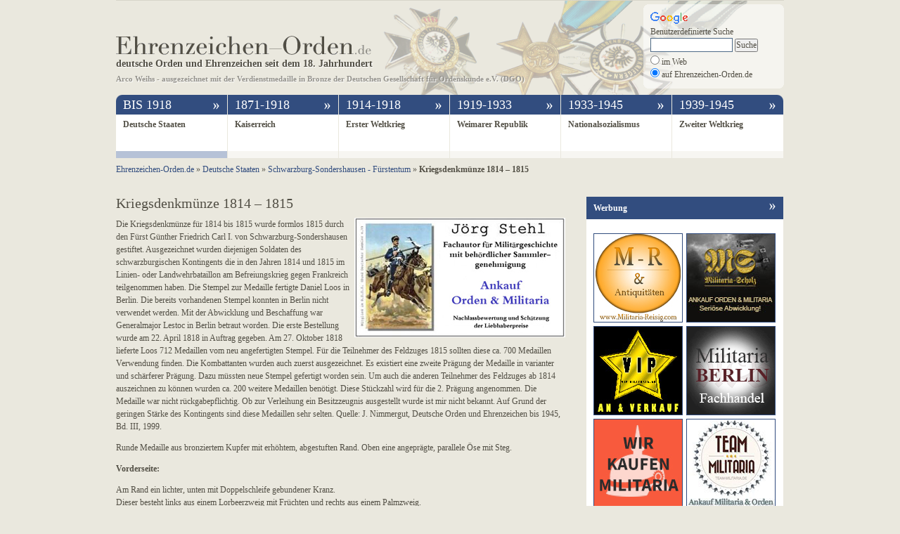

--- FILE ---
content_type: text/html; charset=UTF-8
request_url: https://www.ehrenzeichen-orden.de/deutsche-staaten/kriegsdenkmuenze-1814-1815.html
body_size: 8193
content:
<!DOCTYPE html PUBLIC "-//W3C//DTD XHTML 1.0 Transitional//EN" "http://www.w3.org/TR/xhtml1/DTD/xhtml1-transitional.dtd">
<html xmlns="http://www.w3.org/1999/xhtml" xml:lang="de">
<head>
	<meta name="author" content="www.ehrenzeichen-orden.de" />
	<meta http-equiv="Content-Type" content="text/html; charset=UTF-8" />
		<title>  Kriegsdenkmünze 1814 &#8211; 1815</title>
		<style type="text/css" media="screen">
		@import url( https://www.ehrenzeichen-orden.de/wp-content/themes/ehrenzeichen-orden/style.css );
	</style>
		<meta name='robots' content='max-image-preview:large' />
<link rel='dns-prefetch' href='//s.w.org' />
		<script type="text/javascript">
			window._wpemojiSettings = {"baseUrl":"https:\/\/s.w.org\/images\/core\/emoji\/13.1.0\/72x72\/","ext":".png","svgUrl":"https:\/\/s.w.org\/images\/core\/emoji\/13.1.0\/svg\/","svgExt":".svg","source":{"concatemoji":"https:\/\/www.ehrenzeichen-orden.de\/wp-includes\/js\/wp-emoji-release.min.js?ver=5.8.2"}};
			!function(e,a,t){var n,r,o,i=a.createElement("canvas"),p=i.getContext&&i.getContext("2d");function s(e,t){var a=String.fromCharCode;p.clearRect(0,0,i.width,i.height),p.fillText(a.apply(this,e),0,0);e=i.toDataURL();return p.clearRect(0,0,i.width,i.height),p.fillText(a.apply(this,t),0,0),e===i.toDataURL()}function c(e){var t=a.createElement("script");t.src=e,t.defer=t.type="text/javascript",a.getElementsByTagName("head")[0].appendChild(t)}for(o=Array("flag","emoji"),t.supports={everything:!0,everythingExceptFlag:!0},r=0;r<o.length;r++)t.supports[o[r]]=function(e){if(!p||!p.fillText)return!1;switch(p.textBaseline="top",p.font="600 32px Arial",e){case"flag":return s([127987,65039,8205,9895,65039],[127987,65039,8203,9895,65039])?!1:!s([55356,56826,55356,56819],[55356,56826,8203,55356,56819])&&!s([55356,57332,56128,56423,56128,56418,56128,56421,56128,56430,56128,56423,56128,56447],[55356,57332,8203,56128,56423,8203,56128,56418,8203,56128,56421,8203,56128,56430,8203,56128,56423,8203,56128,56447]);case"emoji":return!s([10084,65039,8205,55357,56613],[10084,65039,8203,55357,56613])}return!1}(o[r]),t.supports.everything=t.supports.everything&&t.supports[o[r]],"flag"!==o[r]&&(t.supports.everythingExceptFlag=t.supports.everythingExceptFlag&&t.supports[o[r]]);t.supports.everythingExceptFlag=t.supports.everythingExceptFlag&&!t.supports.flag,t.DOMReady=!1,t.readyCallback=function(){t.DOMReady=!0},t.supports.everything||(n=function(){t.readyCallback()},a.addEventListener?(a.addEventListener("DOMContentLoaded",n,!1),e.addEventListener("load",n,!1)):(e.attachEvent("onload",n),a.attachEvent("onreadystatechange",function(){"complete"===a.readyState&&t.readyCallback()})),(n=t.source||{}).concatemoji?c(n.concatemoji):n.wpemoji&&n.twemoji&&(c(n.twemoji),c(n.wpemoji)))}(window,document,window._wpemojiSettings);
		</script>
		<style type="text/css">
img.wp-smiley,
img.emoji {
	display: inline !important;
	border: none !important;
	box-shadow: none !important;
	height: 1em !important;
	width: 1em !important;
	margin: 0 .07em !important;
	vertical-align: -0.1em !important;
	background: none !important;
	padding: 0 !important;
}
</style>
	<link rel='stylesheet' id='wp-block-library-css'  href='https://www.ehrenzeichen-orden.de/wp-includes/css/dist/block-library/style.min.css?ver=5.8.2' type='text/css' media='all' />
<link rel='stylesheet' id='wp-pagenavi-css'  href='https://www.ehrenzeichen-orden.de/wp-content/plugins/wp-pagenavi/pagenavi-css.css?ver=2.70' type='text/css' media='all' />
<script type='text/javascript' src='https://www.ehrenzeichen-orden.de/wp-includes/js/jquery/jquery.min.js?ver=3.6.0' id='jquery-core-js'></script>
<script type='text/javascript' src='https://www.ehrenzeichen-orden.de/wp-includes/js/jquery/jquery-migrate.min.js?ver=3.3.2' id='jquery-migrate-js'></script>
<link rel="https://api.w.org/" href="https://www.ehrenzeichen-orden.de/wp-json/" /><link rel="alternate" type="application/json" href="https://www.ehrenzeichen-orden.de/wp-json/wp/v2/posts/22682" /><link rel="EditURI" type="application/rsd+xml" title="RSD" href="https://www.ehrenzeichen-orden.de/xmlrpc.php?rsd" />
<link rel="wlwmanifest" type="application/wlwmanifest+xml" href="https://www.ehrenzeichen-orden.de/wp-includes/wlwmanifest.xml" /> 
<meta name="generator" content="WordPress 5.8.2" />
<link rel="canonical" href="https://www.ehrenzeichen-orden.de/deutsche-staaten/kriegsdenkmuenze-1814-1815.html" />
<link rel='shortlink' href='https://www.ehrenzeichen-orden.de/?p=22682' />
<link rel="alternate" type="application/json+oembed" href="https://www.ehrenzeichen-orden.de/wp-json/oembed/1.0/embed?url=https%3A%2F%2Fwww.ehrenzeichen-orden.de%2Fdeutsche-staaten%2Fkriegsdenkmuenze-1814-1815.html" />
<link rel="alternate" type="text/xml+oembed" href="https://www.ehrenzeichen-orden.de/wp-json/oembed/1.0/embed?url=https%3A%2F%2Fwww.ehrenzeichen-orden.de%2Fdeutsche-staaten%2Fkriegsdenkmuenze-1814-1815.html&#038;format=xml" />
<link rel="stylesheet" href="https://www.ehrenzeichen-orden.de/wp-content/plugins/simple-ad-banner/css/style.css" type="text/css" media="all" />	<script src="https://www.ehrenzeichen-orden.de/wp-content/themes/ehrenzeichen-orden/js/root.js" type="text/javascript"></script>
	<script src="https://www.ehrenzeichen-orden.de/wp-content/themes/ehrenzeichen-orden/js/jquery.socialshareprivacy.js" type="text/javascript"></script>
	<meta name="robots" content="index, follow" />	<link rel="alternate" type="application/rss+xml" title="RSS 2.0" href="https://www.ehrenzeichen-orden.de/feed" />
	<link rel="alternate" type="text/xml" title="RSS .92" href="https://www.ehrenzeichen-orden.de/feed/rss" />
	<link rel="alternate" type="application/atom+xml" title="Atom 0.3" href="https://www.ehrenzeichen-orden.de/feed/atom" />
	<link rel="pingback" href="https://www.ehrenzeichen-orden.de/xmlrpc.php" />
		
<script>
  (function(i,s,o,g,r,a,m){i['GoogleAnalyticsObject']=r;i[r]=i[r]||function(){
  (i[r].q=i[r].q||[]).push(arguments)},i[r].l=1*new Date();a=s.createElement(o),
  m=s.getElementsByTagName(o)[0];a.async=1;a.src=g;m.parentNode.insertBefore(a,m)
  })(window,document,'script','https://www.google-analytics.com/analytics.js','ga');

  ga('create', 'UA-1647761-7', 'auto');
  ga('send', 'pageview');
  ga('set', 'anonymizeIp', true);
</script>
	
</head>

<body>
<div id="root">
		<div id="header">
			<div id="logo">
				<img src="https://www.ehrenzeichen-orden.de/wp-content/themes/ehrenzeichen-orden/img/logo.png" alt="" onclick="location.href='https://www.ehrenzeichen-orden.de';" /><br />
				<h3>deutsche Orden und Ehrenzeichen seit dem 18. Jahrhundert</h3><br />
				<span id="dgo">Arco Weihs - ausgezeichnet mit der Verdienstmedaille in Bronze der Deutschen Gesellschaft für Ordenskunde e.V. (DGO)</span>
			</div>
			<div id="orden"></div>
			<div id="header-search">
			    <form action="https://www.ehrenzeichen-orden.de/orden-suche" id="cse-search-box">
				    <img src="https://www.google.com/images/poweredby_transparent/poweredby_FFFFFF.gif" alt="Google" /><br />
				    Benutzerdefinierte Suche
					<input type="hidden" name="cx" value="partner-pub-9156851990681168:ukukwm-2enp" />
					<input type="hidden" name="cof" value="FORID:9" />
					<input type="hidden" name="ie" value="UTF-8" />
					<input type="text" name="q" size="30" id="searchfield" />
					<input type="submit" name="sa" value="Suche" /><br />
					<input type="radio" name="sitesearch" value="" id="web" /> im Web<br />
					<input type="radio" name="sitesearch" value="https://www.ehrenzeichen-orden.de" checked="checked" id="site" /> auf Ehrenzeichen-Orden.de<br />
				</form>
			</div>
		</div>
				<ul id="navi-timeline">
			<li id="t1" class="first timeline activ" value="1"><img src="https://www.ehrenzeichen-orden.de/wp-content/themes/ehrenzeichen-orden/img/trans.gif" alt="" class="corner-top-left" />BIS 1918 <img src="https://www.ehrenzeichen-orden.de/wp-content/themes/ehrenzeichen-orden/img/arrow.png" alt="" class="arrow" /></li>
			<li id="t3" class="timeline" value="3">1871-1918 <img src="https://www.ehrenzeichen-orden.de/wp-content/themes/ehrenzeichen-orden/img/arrow.png" alt="" class="arrow" /></li>
			<li id="t4" class="timeline" value="4">1914-1918 <img src="https://www.ehrenzeichen-orden.de/wp-content/themes/ehrenzeichen-orden/img/arrow.png" alt="" class="arrow" /></li>
			<li id="t5" class="timeline" value="5">1919-1933 <img src="https://www.ehrenzeichen-orden.de/wp-content/themes/ehrenzeichen-orden/img/arrow.png" alt="" class="arrow" /></li>
			<li id="t6" class="timeline" value="6">1933-1945 <img src="https://www.ehrenzeichen-orden.de/wp-content/themes/ehrenzeichen-orden/img/arrow.png" alt="" class="arrow" /></li>
			<li id="t7" class="last timeline" value="7">1939-1945 <img src="https://www.ehrenzeichen-orden.de/wp-content/themes/ehrenzeichen-orden/img/arrow.png" alt="" class="arrow" /><img src="https://www.ehrenzeichen-orden.de/wp-content/themes/ehrenzeichen-orden/img/trans.gif" alt="" class="corner-top-right" /></li>
		</ul>
		<ul id="navi-kategorie">
			<li id="c1" class="first main-kategorie activ" value="1"><a href="https://www.ehrenzeichen-orden.de/c/deutsche-staaten">Deutsche Staaten</a></li>
			<li id="c3" class="main-kategorie" value="3"><a href="https://www.ehrenzeichen-orden.de/c/kaiserreich">Kaiserreich</a></li>
			<li id="c4" class="main-kategorie" value="4"><a href="https://www.ehrenzeichen-orden.de/c/erster-weltkrieg">Erster Weltkrieg</a></li>
			<li id="c5" class="main-kategorie" value="5"><a href="https://www.ehrenzeichen-orden.de/c/weimarer-republik">Weimarer Republik</a></li>
			<li id="c6" class="main-kategorie" value="6"><a href="https://www.ehrenzeichen-orden.de/c/nationalsozialismus">Nationalsozialismus</a></li>
			<li id="c7" class="last main-kategorie" value="7"><a href="https://www.ehrenzeichen-orden.de/c/zweiter-weltkrieg">Zweiter Weltkrieg</a></li>
		</ul>
	
	<div class="clear"></div>
	
	<div id="breadcrumb">
		<!-- Breadcrumb NavXT 4.0.1 -->
<div itemscope itemtype="http://data-vocabulary.org/Breadcrumb"><a title="Ehrenzeichen-Orden.de." href="https://www.ehrenzeichen-orden.de" itemprop='url'><span itemprop='title'>Ehrenzeichen-Orden.de</span></a></div><div class="rsaquo"> &raquo; </div><div itemscope itemtype="http://data-vocabulary.org/Breadcrumb"><a title="Deutsche Staaten." href="https://www.ehrenzeichen-orden.de/c/deutsche-staaten" itemprop='url'><span itemprop='title'>Deutsche Staaten</span></a></div><div class="rsaquo"> &raquo; </div><div itemscope itemtype="http://data-vocabulary.org/Breadcrumb"><a title="Schwarzburg-Sondershausen - Fürstentum." href="https://www.ehrenzeichen-orden.de/c/deutsche-staaten/schwarzburg-sondershausen-fuerstentum" itemprop='url'><span itemprop='title'>Schwarzburg-Sondershausen - Fürstentum</span></a></div><div class="rsaquo"> &raquo; </div><div itemscope itemtype="http://data-vocabulary.org/Breadcrumb"><b itemprop='title'>Kriegsdenkmünze 1814 &#8211; 1815</b></div>		<div class="clear"></div>
	</div>

<div id="content">
		
			<h1>Kriegsdenkmünze 1814 &#8211; 1815</h1><br />
                  	<div style="padding:12px 0 5px 5px; width:300px; float:right;">
						<a class="adtrack" href="http://www.militariasammlung.de/" target="_blank" rel="nofollow"><img src="https://www.ehrenzeichen-orden.de/wp-content/plugins/simple-ad-banner/banner/Banner-1.jpg" /></a>					</div>
			
			
<p>Die Kriegsdenkmünze für 1814 bis 1815 wurde formlos 1815 durch den Fürst Günther Friedrich Carl I. von Schwarzburg-Sondershausen gestiftet. Ausgezeichnet wurden diejenigen Soldaten des schwarzburgischen Kontingents die in den Jahren 1814 und 1815 im Linien- oder Landwehrbataillon am Befreiungskrieg gegen Frankreich teilgenommen haben. Die Stempel zur Medaille fertigte Daniel Loos in Berlin. Die bereits vorhandenen Stempel konnten in Berlin nicht verwendet werden. Mit der Abwicklung und Beschaffung war Generalmajor Lestoc in Berlin betraut worden. Die erste Bestellung wurde am 22. April 1818 in Auftrag gegeben. Am 27. Oktober 1818 lieferte Loos 712 Medaillen vom neu angefertigten Stempel. Für die Teilnehmer des Feldzuges 1815 sollten diese ca. 700 Medaillen Verwendung finden. Die Kombattanten wurden auch zuerst ausgezeichnet. Es existiert eine zweite Prägung der Medaille in varianter und schärferer Prägung. Dazu müssten neue Stempel gefertigt worden sein. Um auch die anderen Teilnehmer des Feldzuges ab 1814 auszeichnen zu können wurden ca. 200 weitere Medaillen benötigt. Diese Stückzahl wird für die 2. Prägung angenommen. Die Medaille war nicht rückgabepflichtig. Ob zur Verleihung ein Besitzzeugnis ausgestellt wurde ist mir nicht bekannt. Auf Grund der geringen Stärke des Kontingents sind diese Medaillen sehr selten. Quelle: J. Nimmergut, Deutsche Orden und Ehrenzeichen bis 1945, Bd. III, 1999.</p>



<p>Runde Medaille aus bronziertem Kupfer mit erhöhtem, abgestuften Rand. Oben eine angeprägte, parallele Öse mit Steg.</p>



<p><strong>Vorderseite:</strong></p>



<ul><li>Am Rand ein lichter, unten mit Doppelschleife gebundener Kranz.</li><li>Dieser besteht links aus einem Lorbeerzweig mit Früchten und rechts aus einem Palmzweig.</li><li>Mittig die verzierte in sich verschlungene Chiffre &#8211; GFC &#8211; für Günther Friedrich Carl</li><li>Darüber ein frei schwebender Fürstenhut.</li></ul>



<p><strong>Rückseite:</strong></p>



<ul><li>Am Rand die erhöhte Umschrift &#8211; SCHWARZBURG &#8211; SONDERSHAUSEN -.</li><li>Im eingeschlossenen Mittelfeld die 7-zeilige erhöhte Schrift:</li><li>&#8211; IM -/- DEUTSCHEN -/- FREIHEITS- -/- KAMPFE -/- 1814 -/- (kleiner) UND -/- 1815 &#8211; . </li><li>Darunter eine 5-blättrige Rosette.</li></ul>



<p><strong>Band:</strong></p>



<p>Weiß 35 mm, weiße Kanten 2 mm, hellblaue Seitenstreifen 4 mm.</p>



<p>.</p>
<div class="single-post"><div class="post-image front"><img src="/images/Sondershausen-Kriegs-Denkmuenze-1814-1815-1.jpg" class="image-product" alt="Kriegsdenkmünze 1814 &#8211; 1815" /><b>Vorderseite:Kriegsdenkmünze 1814 &#8211; 1815</b><div class="clear"></div></div><div class="post-image"><img src="/images/Sondershausen-Kriegs-Denkmuenze-1814-1815-2.jpg" class="image-product" alt="Kriegsdenkmünze 1814 &#8211; 1815 R&uuml;ckseite" /><b>R&uuml;ckseite: Kriegsdenkmünze 1814 &#8211; 1815</b><div class="clear"></div></div><div class="clear"></div><div class="post-image front"><img src="/images/ordensband/Schwarzburg-Sondersh-KDM-1815-Band.jpg" class="image-banner" alt="Kriegsdenkmünze 1814 &#8211; 1815 Banner" /></div><div class="clear"></div><br /><br /><div class="single-post-box first"><div class="single-post-non-bg"><div class="key">Gestiftet:</div><div class="value">1815 durch Fürst Günther Friedrich Carl I.</div><div class="clear"></div></div><div class="single-post-with-bg"><div class="key">Verliehen:</div><div class="value">1818 &#8211; 1819</div><div class="clear"></div></div><div class="single-post-non-bg"><div class="key">Daten:</div><div class="value"><ul><li>Material: Kupfer bronziert</li><li>Größe: 33 mm x 39 mm</li><li>Gewicht: 13,2 g</li></ul></div><div class="clear"></div></div><div class="single-post-with-bg"><div class="key">gesch&auml;tzter Sammlerpreis:</div><div class="value">850 &#8211; 950 €</div><div class="clear"></div></div><div class="single-post-non-bg"><div class="key">OEK Nummer:</div><div class="value">2821</div><div class="clear"></div></div></div><div class="single-post-box ad"><a class="adtrack" href="http://www.militaria-berlin.de/" target="_blank" rel="nofollow"><img src="https://www.ehrenzeichen-orden.de/wp-content/plugins/simple-ad-banner/banner/MB-groß.png" /></a></div><div class="clear"></div></div><img id="vgwort" src="//vg02.met.vgwort.de/na/b533d58912064a8b85aa3c3c54d4ef39" width="1" height="1" alt="" /><div class='yarpp yarpp-related yarpp-related-website yarpp-template-list'>
<!-- YARPP List -->
<h3>Related posts:</h3><ol>
<li><a href="https://www.ehrenzeichen-orden.de/deutsche-staaten/kriegsdenkmunze-1814-1815-nichtkampfer.html" rel="bookmark" title="Kriegsdenkmünze 1814-1815 Nichtkämpfer">Kriegsdenkmünze 1814-1815 Nichtkämpfer </a></li>
<li><a href="https://www.ehrenzeichen-orden.de/deutsche-staaten/kriegsdenkmunze-campagne-medaille-fur-1814-1815.html" rel="bookmark" title="Kriegsdenkmünze (Campagne-Medaille) für 1814-1815">Kriegsdenkmünze (Campagne-Medaille) für 1814-1815 </a></li>
<li><a href="https://www.ehrenzeichen-orden.de/deutsche-staaten/kriegsdenkmunze-hessen-kassel-1814-1815-kampfer-von-1821.html" rel="bookmark" title="Kriegsdenkmünze 1814-1815 Kämpfer">Kriegsdenkmünze 1814-1815 Kämpfer </a></li>
<li><a href="https://www.ehrenzeichen-orden.de/deutsche-staaten/kriegsdenkzeichen-fur-1814-1815-anhalt-bernburg-vergl-oek-51.html" rel="bookmark" title="Kriegsdenkzeichen für 1814 / 1815 (Anhalt-Bernburg)">Kriegsdenkzeichen für 1814 / 1815 (Anhalt-Bernburg) </a></li>
</ol>
</div>
			
			<div id="socialshareprivacy"></div>

				
		
</div>
<div id="sidebar"><div class="box">
	<div class="box-header">Werbung <img src="https://www.ehrenzeichen-orden.de/wp-content/themes/ehrenzeichen-orden/img/arrow.png" alt="" class="arrow" /></div>
	<div class="box-content">
		<div id="banner-box"><div class="banner pos1"><a class="adtrack" href="http://www.militaria-reisig.com/" target="_blank" rel="nofollow"><img src="https://www.ehrenzeichen-orden.de/wp-content/plugins/simple-ad-banner/banner/Banner-Reisig.jpg" /></a></div><div class="banner pos2"><a class="adtrack" href="http://www.militaria-scholz.de/de/startseite/" target="_blank" rel="nofollow"><img src="https://www.ehrenzeichen-orden.de/wp-content/plugins/simple-ad-banner/banner/banner-Militaria-Scholz.jpg" /></a></div><div class="banner pos3"><a class="adtrack" href="https://www.vip-militaria.de/" target="_blank" rel="nofollow"><img src="https://www.ehrenzeichen-orden.de/wp-content/plugins/simple-ad-banner/banner/Banner-vip-militaria.jpg" /></a></div><div class="banner pos4"><a class="adtrack" href="http://militaria-berlin.de" target="_blank" rel="nofollow"><img src="https://www.ehrenzeichen-orden.de/wp-content/plugins/simple-ad-banner/banner/MB-klein.png" /></a></div><div class="banner pos5"><a class="adtrack" href="https://www.wir-kaufen-militaria.de/" target="_blank" rel="nofollow"><img src="https://www.ehrenzeichen-orden.de/wp-content/plugins/simple-ad-banner/banner/banner-WKM-(1).jpg" /></a></div><div class="banner pos6"><a class="adtrack" href="http://www.ankauf-team-militaria.de/" target="_blank" rel="nofollow"><img src="https://www.ehrenzeichen-orden.de/wp-content/plugins/simple-ad-banner/banner/banner-Team-Militaria-klein.jpg" /></a></div><div style="clear:both;"></div><div class="banner-msg"><a href="https://www.ehrenzeichen-orden.de/werbung">Werben auf Ehrenzeichen-orden.de!</a></div><div style="clear:both;"></div></div>	</div>
</div>

<div class="box">
			<div class="box-header">zufällige Orden und Ehrenzeichen<br /> aus Schwarzburg-Sondershausen - Fürstentum <img src="https://www.ehrenzeichen-orden.de/wp-content/themes/ehrenzeichen-orden/img/arrow.png" alt="" class="arrow" /></div>
			<div class="box-content"><div class="another-orden">
									<img src="/images/tiny/SchwarzburgRitterSchwerter-2-.jpg" alt="" width="100" align="left" />
									<a href="https://www.ehrenzeichen-orden.de/deutsche-staaten/furstlich-schwarzburgisches-ehrenkreuz-kreuz-2-klasse-mit-schwertern.html">Fürstlich Schwarzburgisches Ehrenkreuz - Kreuz 2.Klasse mit Schwertern</a>
									<div class="clear"></div>
								</div><div class="another-orden">
									<img src="/images/tiny/Schwarzburg-Sondershausen-Goldene-Verdienstmedaille-1.jpg" alt="" width="100" align="left" />
									<a href="https://www.ehrenzeichen-orden.de/deutsche-staaten/ehrenmedaille-in-gold-vergl-oek-2790.html">Ehrenmedaille in Gold</a>
									<div class="clear"></div>
								</div><div class="another-orden">
									<img src="/images/tiny/Sondershausen-Treue-in-der-Arbeit-1.jpg" alt="" width="100" align="left" />
									<a href="https://www.ehrenzeichen-orden.de/deutsche-staaten/ehrenzeichen-fuer-maennliche-dienstboten-und-arbeiter.html">Ehrenzeichen für männliche Dienstboten und Arbeiter</a>
									<div class="clear"></div>
								</div><div class="another-orden">
									<img src="/images/tiny/Schwarzburg-Sondershausen-Ehrenkreuz-4Klasse-Schwerter-1.jpg" alt="" width="100" align="left" />
									<a href="https://www.ehrenzeichen-orden.de/deutsche-staaten/furstlich-schwarzburgisches-ehrenkreuz-kreuz-4-klasse-mit-schwertern.html">Fürstlich Schwarzburgisches Ehrenkreuz - Kreuz 4. Klasse mit Schwertern</a>
									<div class="clear"></div>
								</div><div class="another-orden">
									<img src="/images/tiny/Schwarzburg-Sondershausen-Ehrenkreuz-4Klasse-1.jpg" alt="" width="100" align="left" />
									<a href="https://www.ehrenzeichen-orden.de/deutsche-staaten/furstlich-schwarzburgisches-ehrenkreuz-kreuz-4-klasse.html">Fürstlich Schwarzburgisches Ehrenkreuz - Kreuz 4. Klasse</a>
									<div class="clear"></div>
								</div></div>
		</div>

<div class="box">
	<div class="box-header">Unterkategorien dieser Zeit<img src="https://www.ehrenzeichen-orden.de/wp-content/themes/ehrenzeichen-orden/img/arrow.png" alt="" class="arrow" /></div>
	<div class="box-content">
		<ul id="caterory-sidebar">
			<li class="cat-item cat-item-26"><a href="https://www.ehrenzeichen-orden.de/c/deutsche-staaten/anhalt-herzogtum">Anhalt &#8211; Herzogtum</a>
</li>
	<li class="cat-item cat-item-20"><a href="https://www.ehrenzeichen-orden.de/c/deutsche-staaten/baden-grossherzogtum">Baden &#8211; Großherzogtum</a>
</li>
	<li class="cat-item cat-item-8"><a href="https://www.ehrenzeichen-orden.de/c/deutsche-staaten/bayern-koenigreich">Bayern &#8211; Königreich</a>
</li>
	<li class="cat-item cat-item-27"><a href="https://www.ehrenzeichen-orden.de/c/deutsche-staaten/braunschweig-herzogtum">Braunschweig &#8211; Herzogtum</a>
</li>
	<li class="cat-item cat-item-61"><a href="https://www.ehrenzeichen-orden.de/c/deutsche-staaten/bremen-hansestadt">Bremen &#8211; Hansestadt</a>
</li>
	<li class="cat-item cat-item-1032"><a href="https://www.ehrenzeichen-orden.de/c/deutsche-staaten/frankfurt-freie-stadt">Frankfurt &#8211; Freie Stadt</a>
</li>
	<li class="cat-item cat-item-60"><a href="https://www.ehrenzeichen-orden.de/c/deutsche-staaten/hamburg-hansestadt">Hamburg &#8211; Hansestadt</a>
</li>
	<li class="cat-item cat-item-142"><a href="https://www.ehrenzeichen-orden.de/c/deutsche-staaten/hannover-koenigreich">Hannover &#8211; Königreich</a>
</li>
	<li class="cat-item cat-item-21"><a href="https://www.ehrenzeichen-orden.de/c/deutsche-staaten/hessen-grossherzogtum">Hessen &#8211; Großherzogtum</a>
</li>
	<li class="cat-item cat-item-130"><a href="https://www.ehrenzeichen-orden.de/c/deutsche-staaten/hessen-kassel-kurfuerstentum">Hessen-Kassel &#8211; Kurfürstentum</a>
</li>
	<li class="cat-item cat-item-2697"><a href="https://www.ehrenzeichen-orden.de/c/deutsche-staaten/hohenlohe-fuerstentum">Hohenlohe &#8211; Fürstentum</a>
</li>
	<li class="cat-item cat-item-273"><a href="https://www.ehrenzeichen-orden.de/c/deutsche-staaten/hohenzollern-fuerstentum">Hohenzollern &#8211; Fürstentum</a>
</li>
	<li class="cat-item cat-item-31"><a href="https://www.ehrenzeichen-orden.de/c/deutsche-staaten/lippe-detmold-fuerstentum">Lippe-Detmold &#8211; Fürstentum</a>
</li>
	<li class="cat-item cat-item-62"><a href="https://www.ehrenzeichen-orden.de/c/deutsche-staaten/luebeck-hansestadt">Lübeck &#8211; Hansestadt</a>
</li>
	<li class="cat-item cat-item-22"><a href="https://www.ehrenzeichen-orden.de/c/deutsche-staaten/mecklenburg-schwerin-grossherzogtum">Mecklenburg-Schwerin &#8211; Großherzogtum</a>
</li>
	<li class="cat-item cat-item-23"><a href="https://www.ehrenzeichen-orden.de/c/deutsche-staaten/mecklenburg-strelitz-grossherzogtum">Mecklenburg-Strelitz &#8211; Großherzogtum</a>
</li>
	<li class="cat-item cat-item-886"><a href="https://www.ehrenzeichen-orden.de/c/deutsche-staaten/nassau-herzogtum">Nassau &#8211; Herzogtum</a>
</li>
	<li class="cat-item cat-item-24"><a href="https://www.ehrenzeichen-orden.de/c/deutsche-staaten/oldenburg-grossherzogtum">Oldenburg &#8211; Großherzogtum</a>
</li>
	<li class="cat-item cat-item-18"><a href="https://www.ehrenzeichen-orden.de/c/deutsche-staaten/preussen-koenigreich">Preußen &#8211; Königreich</a>
</li>
	<li class="cat-item cat-item-32"><a href="https://www.ehrenzeichen-orden.de/c/deutsche-staaten/reuss-juengereaeltere-linie-fuerstentum">Reuß (jüngere+ältere Linie) &#8211; Fürstentum</a>
</li>
	<li class="cat-item cat-item-17"><a href="https://www.ehrenzeichen-orden.de/c/deutsche-staaten/sachsen-koenigreich">Sachsen &#8211; Königreich</a>
</li>
	<li class="cat-item cat-item-28"><a href="https://www.ehrenzeichen-orden.de/c/deutsche-staaten/sachsen-altenburg-herzogtum">Sachsen-Altenburg &#8211; Herzogtum</a>
</li>
	<li class="cat-item cat-item-167"><a href="https://www.ehrenzeichen-orden.de/c/deutsche-staaten/sachsen-coburg-gotha-herzogtum">Sachsen-Coburg-Gotha &#8211; Herzogtum</a>
</li>
	<li class="cat-item cat-item-29"><a href="https://www.ehrenzeichen-orden.de/c/deutsche-staaten/sachsen-coburg-saalfeld-herzogtum">Sachsen-Coburg-Saalfeld &#8211; Herzogtum</a>
</li>
	<li class="cat-item cat-item-3111"><a href="https://www.ehrenzeichen-orden.de/c/deutsche-staaten/sachsen-gotha-altenburg-herzogtum">Sachsen-Gotha-Altenburg-Herzogtum</a>
</li>
	<li class="cat-item cat-item-30"><a href="https://www.ehrenzeichen-orden.de/c/deutsche-staaten/sachsen-meiningen-herzogtum">Sachsen-Meiningen &#8211; Herzogtum</a>
</li>
	<li class="cat-item cat-item-25"><a href="https://www.ehrenzeichen-orden.de/c/deutsche-staaten/sachsen-weimar-eisenach-grossherzogtum">Sachsen-Weimar-Eisenach &#8211; Großherzogtum</a>
</li>
	<li class="cat-item cat-item-33"><a href="https://www.ehrenzeichen-orden.de/c/deutsche-staaten/schaumburg-lippe-fuerstentum">Schaumburg-Lippe &#8211; Fürstentum</a>
</li>
	<li class="cat-item cat-item-725"><a href="https://www.ehrenzeichen-orden.de/c/deutsche-staaten/schleswig-und-holstein-herzogtum">Schleswig und Holstein &#8211; Herzogtum</a>
</li>
	<li class="cat-item cat-item-34"><a href="https://www.ehrenzeichen-orden.de/c/deutsche-staaten/schwarzburg-rudolstadt-fuerstentum">Schwarzburg-Rudolstadt &#8211; Fürstentum</a>
</li>
	<li class="cat-item cat-item-35 current-cat"><a aria-current="page" href="https://www.ehrenzeichen-orden.de/c/deutsche-staaten/schwarzburg-sondershausen-fuerstentum">Schwarzburg-Sondershausen &#8211; Fürstentum</a>
</li>
	<li class="cat-item cat-item-36"><a href="https://www.ehrenzeichen-orden.de/c/deutsche-staaten/waldeck-pyrmont-fuerstentum">Waldeck-Pyrmont &#8211; Fürstentum</a>
</li>
	<li class="cat-item cat-item-19"><a href="https://www.ehrenzeichen-orden.de/c/deutsche-staaten/wuerttemberg-koenigreich">Württemberg &#8211; Königreich</a>
</li>
	<li class="cat-item cat-item-3589"><a href="https://www.ehrenzeichen-orden.de/c/deutsche-staaten/wuerzburg-grossherzogtum">Würzburg &#8211; Großherzogtum</a>
</li>
		</ul>
	</div>
</div>
<script type="text/javascript">
	jQuery(document).ready(function(){
		jQuery("div.box-content ul#caterory-sidebar li a").append("&nbsp;&raquo;");
	});
</script>





</div>
<div class="clear"></div>

	<div id="footer">
		<ul>
			<li class="cat-item cat-item-1"><a href="https://www.ehrenzeichen-orden.de/c/deutsche-staaten">Deutsche Staaten</a>
<ul class='children'>
	<li class="cat-item cat-item-8"><a href="https://www.ehrenzeichen-orden.de/c/deutsche-staaten/bayern-koenigreich">Bayern &#8211; Königreich</a>
</li>
	<li class="cat-item cat-item-17"><a href="https://www.ehrenzeichen-orden.de/c/deutsche-staaten/sachsen-koenigreich">Sachsen &#8211; Königreich</a>
</li>
	<li class="cat-item cat-item-18"><a href="https://www.ehrenzeichen-orden.de/c/deutsche-staaten/preussen-koenigreich">Preußen &#8211; Königreich</a>
</li>
	<li class="cat-item cat-item-19"><a href="https://www.ehrenzeichen-orden.de/c/deutsche-staaten/wuerttemberg-koenigreich">Württemberg &#8211; Königreich</a>
</li>
	<li class="cat-item cat-item-20"><a href="https://www.ehrenzeichen-orden.de/c/deutsche-staaten/baden-grossherzogtum">Baden &#8211; Großherzogtum</a>
</li>
	<li class="cat-item cat-item-21"><a href="https://www.ehrenzeichen-orden.de/c/deutsche-staaten/hessen-grossherzogtum">Hessen &#8211; Großherzogtum</a>
</li>
	<li class="cat-item cat-item-22"><a href="https://www.ehrenzeichen-orden.de/c/deutsche-staaten/mecklenburg-schwerin-grossherzogtum">Mecklenburg-Schwerin &#8211; Großherzogtum</a>
</li>
	<li class="cat-item cat-item-23"><a href="https://www.ehrenzeichen-orden.de/c/deutsche-staaten/mecklenburg-strelitz-grossherzogtum">Mecklenburg-Strelitz &#8211; Großherzogtum</a>
</li>
	<li class="cat-item cat-item-24"><a href="https://www.ehrenzeichen-orden.de/c/deutsche-staaten/oldenburg-grossherzogtum">Oldenburg &#8211; Großherzogtum</a>
</li>
	<li class="cat-item cat-item-25"><a href="https://www.ehrenzeichen-orden.de/c/deutsche-staaten/sachsen-weimar-eisenach-grossherzogtum">Sachsen-Weimar-Eisenach &#8211; Großherzogtum</a>
</li>
	<li class="cat-item cat-item-26"><a href="https://www.ehrenzeichen-orden.de/c/deutsche-staaten/anhalt-herzogtum">Anhalt &#8211; Herzogtum</a>
</li>
	<li class="cat-item cat-item-27"><a href="https://www.ehrenzeichen-orden.de/c/deutsche-staaten/braunschweig-herzogtum">Braunschweig &#8211; Herzogtum</a>
</li>
	<li class="cat-item cat-item-28"><a href="https://www.ehrenzeichen-orden.de/c/deutsche-staaten/sachsen-altenburg-herzogtum">Sachsen-Altenburg &#8211; Herzogtum</a>
</li>
	<li class="cat-item cat-item-29"><a href="https://www.ehrenzeichen-orden.de/c/deutsche-staaten/sachsen-coburg-saalfeld-herzogtum">Sachsen-Coburg-Saalfeld &#8211; Herzogtum</a>
</li>
	<li class="cat-item cat-item-30"><a href="https://www.ehrenzeichen-orden.de/c/deutsche-staaten/sachsen-meiningen-herzogtum">Sachsen-Meiningen &#8211; Herzogtum</a>
</li>
	<li class="cat-item cat-item-31"><a href="https://www.ehrenzeichen-orden.de/c/deutsche-staaten/lippe-detmold-fuerstentum">Lippe-Detmold &#8211; Fürstentum</a>
</li>
	<li class="cat-item cat-item-32"><a href="https://www.ehrenzeichen-orden.de/c/deutsche-staaten/reuss-juengereaeltere-linie-fuerstentum">Reuß (jüngere+ältere Linie) &#8211; Fürstentum</a>
</li>
	<li class="cat-item cat-item-33"><a href="https://www.ehrenzeichen-orden.de/c/deutsche-staaten/schaumburg-lippe-fuerstentum">Schaumburg-Lippe &#8211; Fürstentum</a>
</li>
	<li class="cat-item cat-item-34"><a href="https://www.ehrenzeichen-orden.de/c/deutsche-staaten/schwarzburg-rudolstadt-fuerstentum">Schwarzburg-Rudolstadt &#8211; Fürstentum</a>
</li>
	<li class="cat-item cat-item-35"><a href="https://www.ehrenzeichen-orden.de/c/deutsche-staaten/schwarzburg-sondershausen-fuerstentum">Schwarzburg-Sondershausen &#8211; Fürstentum</a>
</li>
	<li class="cat-item cat-item-36"><a href="https://www.ehrenzeichen-orden.de/c/deutsche-staaten/waldeck-pyrmont-fuerstentum">Waldeck-Pyrmont &#8211; Fürstentum</a>
</li>
	<li class="cat-item cat-item-60"><a href="https://www.ehrenzeichen-orden.de/c/deutsche-staaten/hamburg-hansestadt">Hamburg &#8211; Hansestadt</a>
</li>
	<li class="cat-item cat-item-61"><a href="https://www.ehrenzeichen-orden.de/c/deutsche-staaten/bremen-hansestadt">Bremen &#8211; Hansestadt</a>
</li>
	<li class="cat-item cat-item-62"><a href="https://www.ehrenzeichen-orden.de/c/deutsche-staaten/luebeck-hansestadt">Lübeck &#8211; Hansestadt</a>
</li>
	<li class="cat-item cat-item-130"><a href="https://www.ehrenzeichen-orden.de/c/deutsche-staaten/hessen-kassel-kurfuerstentum">Hessen-Kassel &#8211; Kurfürstentum</a>
</li>
	<li class="cat-item cat-item-142"><a href="https://www.ehrenzeichen-orden.de/c/deutsche-staaten/hannover-koenigreich">Hannover &#8211; Königreich</a>
</li>
	<li class="cat-item cat-item-167"><a href="https://www.ehrenzeichen-orden.de/c/deutsche-staaten/sachsen-coburg-gotha-herzogtum">Sachsen-Coburg-Gotha &#8211; Herzogtum</a>
</li>
	<li class="cat-item cat-item-273"><a href="https://www.ehrenzeichen-orden.de/c/deutsche-staaten/hohenzollern-fuerstentum">Hohenzollern &#8211; Fürstentum</a>
</li>
	<li class="cat-item cat-item-725"><a href="https://www.ehrenzeichen-orden.de/c/deutsche-staaten/schleswig-und-holstein-herzogtum">Schleswig und Holstein &#8211; Herzogtum</a>
</li>
	<li class="cat-item cat-item-886"><a href="https://www.ehrenzeichen-orden.de/c/deutsche-staaten/nassau-herzogtum">Nassau &#8211; Herzogtum</a>
</li>
	<li class="cat-item cat-item-1032"><a href="https://www.ehrenzeichen-orden.de/c/deutsche-staaten/frankfurt-freie-stadt">Frankfurt &#8211; Freie Stadt</a>
</li>
	<li class="cat-item cat-item-2697"><a href="https://www.ehrenzeichen-orden.de/c/deutsche-staaten/hohenlohe-fuerstentum">Hohenlohe &#8211; Fürstentum</a>
</li>
	<li class="cat-item cat-item-3111"><a href="https://www.ehrenzeichen-orden.de/c/deutsche-staaten/sachsen-gotha-altenburg-herzogtum">Sachsen-Gotha-Altenburg-Herzogtum</a>
</li>
	<li class="cat-item cat-item-3589"><a href="https://www.ehrenzeichen-orden.de/c/deutsche-staaten/wuerzburg-grossherzogtum">Würzburg &#8211; Großherzogtum</a>
</li>
</ul>
</li>
	<li class="cat-item cat-item-3"><a href="https://www.ehrenzeichen-orden.de/c/kaiserreich">Kaiserreich</a>
<ul class='children'>
	<li class="cat-item cat-item-15"><a href="https://www.ehrenzeichen-orden.de/c/kaiserreich/militaer">Militär</a>
</li>
	<li class="cat-item cat-item-47"><a href="https://www.ehrenzeichen-orden.de/c/kaiserreich/sport">Sport</a>
</li>
	<li class="cat-item cat-item-56"><a href="https://www.ehrenzeichen-orden.de/c/kaiserreich/allgemein">Allgemein</a>
</li>
	<li class="cat-item cat-item-57"><a href="https://www.ehrenzeichen-orden.de/c/kaiserreich/verbaende">Verbände</a>
</li>
	<li class="cat-item cat-item-59"><a href="https://www.ehrenzeichen-orden.de/c/kaiserreich/kolonien">Kolonien</a>
</li>
</ul>
</li>
	<li class="cat-item cat-item-4"><a href="https://www.ehrenzeichen-orden.de/c/erster-weltkrieg">Erster Weltkrieg</a>
<ul class='children'>
	<li class="cat-item cat-item-12"><a href="https://www.ehrenzeichen-orden.de/c/erster-weltkrieg/fliegertruppe">Fliegertruppe</a>
</li>
	<li class="cat-item cat-item-13"><a href="https://www.ehrenzeichen-orden.de/c/erster-weltkrieg/kaiserliche-marine">Kaiserliche Marine</a>
</li>
	<li class="cat-item cat-item-14"><a href="https://www.ehrenzeichen-orden.de/c/erster-weltkrieg/deutsches-heer">Deutsches Heer</a>
</li>
	<li class="cat-item cat-item-3438"><a href="https://www.ehrenzeichen-orden.de/c/erster-weltkrieg/eisernes-kreuz-1914">Eisernes Kreuz 1914</a>
</li>
</ul>
</li>
	<li class="cat-item cat-item-5"><a href="https://www.ehrenzeichen-orden.de/c/weimarer-republik">Weimarer Republik</a>
<ul class='children'>
	<li class="cat-item cat-item-43"><a href="https://www.ehrenzeichen-orden.de/c/weimarer-republik/freikorps">Freikorps</a>
</li>
	<li class="cat-item cat-item-48"><a href="https://www.ehrenzeichen-orden.de/c/weimarer-republik/kyffhaeuserbund-landes-krieger-vereine">Deutscher Kriegerbund / Kyffhäuserbund / Landes-Krieger-Bünde / Krieger-Vereine</a>
</li>
	<li class="cat-item cat-item-67"><a href="https://www.ehrenzeichen-orden.de/c/weimarer-republik/vereine-verbaende">Vereine / Verbände</a>
</li>
	<li class="cat-item cat-item-449"><a href="https://www.ehrenzeichen-orden.de/c/weimarer-republik/freistaaten-feuerwehr-rettungsmedaillen">Freistaaten &#8211; Feuerwehr &#8211; Rettungsmedaillen</a>
</li>
	<li class="cat-item cat-item-693"><a href="https://www.ehrenzeichen-orden.de/c/weimarer-republik/rotes-kreuz-landesvereine">Rotes Kreuz &#8211; Landesvereine</a>
</li>
	<li class="cat-item cat-item-2891"><a href="https://www.ehrenzeichen-orden.de/c/weimarer-republik/stahlhelmbund-bund-der-frontsoldaten">Stahlhelmbund / Bund der Frontsoldaten</a>
</li>
	<li class="cat-item cat-item-2892"><a href="https://www.ehrenzeichen-orden.de/c/weimarer-republik/sachsens-m-v-b-militaervereine">Sachsen / S.M.V.B./ Militärvereine</a>
</li>
	<li class="cat-item cat-item-2893"><a href="https://www.ehrenzeichen-orden.de/c/weimarer-republik/preussen-kriegerbuende-und-vereine">Preußen / Kriegerbünde und Vereine</a>
</li>
	<li class="cat-item cat-item-2894"><a href="https://www.ehrenzeichen-orden.de/c/weimarer-republik/hessen-kriegerkameradschaft-hassia-vereine">Hessen / Kriegerkameradschaft Hassia / Vereine</a>
</li>
	<li class="cat-item cat-item-2895"><a href="https://www.ehrenzeichen-orden.de/c/weimarer-republik/baden-kriegerbund-militaervereine">Baden / Kriegerbund / Militärvereine</a>
</li>
	<li class="cat-item cat-item-2896"><a href="https://www.ehrenzeichen-orden.de/c/weimarer-republik/bayern-kriegerbund-vereine">Bayern / Kriegerbund / Vereine</a>
</li>
</ul>
</li>
	<li class="cat-item cat-item-6"><a href="https://www.ehrenzeichen-orden.de/c/nationalsozialismus">Nationalsozialismus</a>
<ul class='children'>
	<li class="cat-item cat-item-53"><a href="https://www.ehrenzeichen-orden.de/c/nationalsozialismus/nsdap-sa-ss">NSDAP, SA, SS</a>
</li>
	<li class="cat-item cat-item-54"><a href="https://www.ehrenzeichen-orden.de/c/nationalsozialismus/wehrmacht">Wehrmacht</a>
</li>
	<li class="cat-item cat-item-66"><a href="https://www.ehrenzeichen-orden.de/c/nationalsozialismus/allgemein-nationalsozialismus">Allgemein</a>
</li>
	<li class="cat-item cat-item-2230"><a href="https://www.ehrenzeichen-orden.de/c/nationalsozialismus/hitlerjugend-hj">Hitlerjugend &#8211; HJ , Bund Deutscher Mädel &#8211; BDM</a>
</li>
	<li class="cat-item cat-item-2947"><a href="https://www.ehrenzeichen-orden.de/c/nationalsozialismus/danzig-freie-stadt">Danzig &#8211; Freie Stadt</a>
</li>
</ul>
</li>
	<li class="cat-item cat-item-7"><a href="https://www.ehrenzeichen-orden.de/c/zweiter-weltkrieg">Zweiter Weltkrieg</a>
<ul class='children'>
	<li class="cat-item cat-item-37"><a href="https://www.ehrenzeichen-orden.de/c/zweiter-weltkrieg/deutsches-heer-zweiter-weltkrieg">Deutsches Heer</a>
</li>
	<li class="cat-item cat-item-38"><a href="https://www.ehrenzeichen-orden.de/c/zweiter-weltkrieg/luftwaffe-zweiter-weltkrieg">Luftwaffe</a>
</li>
	<li class="cat-item cat-item-39"><a href="https://www.ehrenzeichen-orden.de/c/zweiter-weltkrieg/kriegsmarine-zweiter-weltkrieg">Kriegsmarine</a>
</li>
	<li class="cat-item cat-item-3218"><a href="https://www.ehrenzeichen-orden.de/c/zweiter-weltkrieg/eisernes-kreuz-1939-zweiter-weltkrieg">Eisernes Kreuz 1939</a>
</li>
	<li class="cat-item cat-item-4177"><a href="https://www.ehrenzeichen-orden.de/c/zweiter-weltkrieg/auszeichnungen-fuer-auslaender">Auszeichnungen für Ausländer</a>
</li>
</ul>
</li>
		</ul>
		<script type="text/javascript">
			jQuery(document).ready(function(){
				jQuery("div#footer ul li ul.children li:last-child").addClass("last");
			});
		</script>
		<div id="footer-pagelinks">
			<a href="https://www.ehrenzeichen-orden.de/kontakt">IMPRESSUM</a>
			&nbsp;&nbsp;|&nbsp;&nbsp;
			<a href="https://www.ehrenzeichen-orden.de/kontakt">KONTAKT</a>
			&nbsp;&nbsp;|&nbsp;&nbsp;
			<a href="https://www.ehrenzeichen-orden.de/datenschutzerklarung">DATENSCHUTZ</a>
			&nbsp;&nbsp;|&nbsp;&nbsp;
			<a href="https://www.ehrenzeichen-orden.de/werbung">WERBUNG</a>
			<p>&copy; 2009 - 2026 ehrenzeichen-orden.de</p>
		</div>
	</div>
</div><!-- <div id="root"> -->
<link rel='stylesheet' id='yarppRelatedCss-css'  href='https://www.ehrenzeichen-orden.de/wp-content/plugins/yet-another-related-posts-plugin/style/related.css?ver=5.27.7' type='text/css' media='all' />
<script type='text/javascript' src='https://www.ehrenzeichen-orden.de/wp-includes/js/wp-embed.min.js?ver=5.8.2' id='wp-embed-js'></script>
</body>
</html>


--- FILE ---
content_type: text/css
request_url: https://www.ehrenzeichen-orden.de/wp-content/plugins/simple-ad-banner/css/style.css
body_size: 224
content:
div#banner-box {
	width : 260px;
	position : relative;
	left : -10px;
}
div.banner {
	border : 1px solid #324D7F;
	float : left;
	width : 125px;
	height : 125px;
}

div.banner.pos1,
div.banner.pos3,
div.banner.pos5
{
	margin : 0 5px 5px 0;
}
div.banner.pos2,
div.banner.pos4,
div.banner.pos6
{
	margin : 0 0 5px 0;
}
div.banner-msg {
	margin : 15px 0 0 0;
	text-align : center;
	font-weight : bold;
}

--- FILE ---
content_type: text/xml;charset=UTF-8
request_url: https://www.ehrenzeichen-orden.de/wp-content/themes/ehrenzeichen-orden/dyn/ajax-main-menu.php
body_size: 1869
content:
<?xml version="1.0" encoding="UTF-8" standalone="yes"?>
<categories>
     <category id="c1">
		<![CDATA[<ul id="sub1" class="sub-kategorie first" style="display:none;">
			<li class="cat-item cat-item-26"><a href="https://www.ehrenzeichen-orden.de/c/deutsche-staaten/anhalt-herzogtum">Anhalt &#8211; Herzogtum</a>
</li>
	<li class="cat-item cat-item-20"><a href="https://www.ehrenzeichen-orden.de/c/deutsche-staaten/baden-grossherzogtum">Baden &#8211; Großherzogtum</a>
</li>
	<li class="cat-item cat-item-8"><a href="https://www.ehrenzeichen-orden.de/c/deutsche-staaten/bayern-koenigreich">Bayern &#8211; Königreich</a>
</li>
	<li class="cat-item cat-item-27"><a href="https://www.ehrenzeichen-orden.de/c/deutsche-staaten/braunschweig-herzogtum">Braunschweig &#8211; Herzogtum</a>
</li>
	<li class="cat-item cat-item-61"><a href="https://www.ehrenzeichen-orden.de/c/deutsche-staaten/bremen-hansestadt">Bremen &#8211; Hansestadt</a>
</li>
	<li class="cat-item cat-item-1032"><a href="https://www.ehrenzeichen-orden.de/c/deutsche-staaten/frankfurt-freie-stadt">Frankfurt &#8211; Freie Stadt</a>
</li>
	<li class="cat-item cat-item-60"><a href="https://www.ehrenzeichen-orden.de/c/deutsche-staaten/hamburg-hansestadt">Hamburg &#8211; Hansestadt</a>
</li>
	<li class="cat-item cat-item-142"><a href="https://www.ehrenzeichen-orden.de/c/deutsche-staaten/hannover-koenigreich">Hannover &#8211; Königreich</a>
</li>
	<li class="cat-item cat-item-21"><a href="https://www.ehrenzeichen-orden.de/c/deutsche-staaten/hessen-grossherzogtum">Hessen &#8211; Großherzogtum</a>
</li>
	<li class="cat-item cat-item-130"><a href="https://www.ehrenzeichen-orden.de/c/deutsche-staaten/hessen-kassel-kurfuerstentum">Hessen-Kassel &#8211; Kurfürstentum</a>
</li>
	<li class="cat-item cat-item-2697"><a href="https://www.ehrenzeichen-orden.de/c/deutsche-staaten/hohenlohe-fuerstentum">Hohenlohe &#8211; Fürstentum</a>
</li>
	<li class="cat-item cat-item-273"><a href="https://www.ehrenzeichen-orden.de/c/deutsche-staaten/hohenzollern-fuerstentum">Hohenzollern &#8211; Fürstentum</a>
</li>
	<li class="cat-item cat-item-31"><a href="https://www.ehrenzeichen-orden.de/c/deutsche-staaten/lippe-detmold-fuerstentum">Lippe-Detmold &#8211; Fürstentum</a>
</li>
	<li class="cat-item cat-item-62"><a href="https://www.ehrenzeichen-orden.de/c/deutsche-staaten/luebeck-hansestadt">Lübeck &#8211; Hansestadt</a>
</li>
	<li class="cat-item cat-item-22"><a href="https://www.ehrenzeichen-orden.de/c/deutsche-staaten/mecklenburg-schwerin-grossherzogtum">Mecklenburg-Schwerin &#8211; Großherzogtum</a>
</li>
	<li class="cat-item cat-item-23"><a href="https://www.ehrenzeichen-orden.de/c/deutsche-staaten/mecklenburg-strelitz-grossherzogtum">Mecklenburg-Strelitz &#8211; Großherzogtum</a>
</li>
	<li class="cat-item cat-item-886"><a href="https://www.ehrenzeichen-orden.de/c/deutsche-staaten/nassau-herzogtum">Nassau &#8211; Herzogtum</a>
</li>
	<li class="cat-item cat-item-24"><a href="https://www.ehrenzeichen-orden.de/c/deutsche-staaten/oldenburg-grossherzogtum">Oldenburg &#8211; Großherzogtum</a>
</li>
	<li class="cat-item cat-item-18"><a href="https://www.ehrenzeichen-orden.de/c/deutsche-staaten/preussen-koenigreich">Preußen &#8211; Königreich</a>
</li>
	<li class="cat-item cat-item-32"><a href="https://www.ehrenzeichen-orden.de/c/deutsche-staaten/reuss-juengereaeltere-linie-fuerstentum">Reuß (jüngere+ältere Linie) &#8211; Fürstentum</a>
</li>
	<li class="cat-item cat-item-17"><a href="https://www.ehrenzeichen-orden.de/c/deutsche-staaten/sachsen-koenigreich">Sachsen &#8211; Königreich</a>
</li>
	<li class="cat-item cat-item-28"><a href="https://www.ehrenzeichen-orden.de/c/deutsche-staaten/sachsen-altenburg-herzogtum">Sachsen-Altenburg &#8211; Herzogtum</a>
</li>
	<li class="cat-item cat-item-167"><a href="https://www.ehrenzeichen-orden.de/c/deutsche-staaten/sachsen-coburg-gotha-herzogtum">Sachsen-Coburg-Gotha &#8211; Herzogtum</a>
</li>
	<li class="cat-item cat-item-29"><a href="https://www.ehrenzeichen-orden.de/c/deutsche-staaten/sachsen-coburg-saalfeld-herzogtum">Sachsen-Coburg-Saalfeld &#8211; Herzogtum</a>
</li>
	<li class="cat-item cat-item-3111"><a href="https://www.ehrenzeichen-orden.de/c/deutsche-staaten/sachsen-gotha-altenburg-herzogtum">Sachsen-Gotha-Altenburg-Herzogtum</a>
</li>
	<li class="cat-item cat-item-30"><a href="https://www.ehrenzeichen-orden.de/c/deutsche-staaten/sachsen-meiningen-herzogtum">Sachsen-Meiningen &#8211; Herzogtum</a>
</li>
	<li class="cat-item cat-item-25"><a href="https://www.ehrenzeichen-orden.de/c/deutsche-staaten/sachsen-weimar-eisenach-grossherzogtum">Sachsen-Weimar-Eisenach &#8211; Großherzogtum</a>
</li>
	<li class="cat-item cat-item-33"><a href="https://www.ehrenzeichen-orden.de/c/deutsche-staaten/schaumburg-lippe-fuerstentum">Schaumburg-Lippe &#8211; Fürstentum</a>
</li>
	<li class="cat-item cat-item-725"><a href="https://www.ehrenzeichen-orden.de/c/deutsche-staaten/schleswig-und-holstein-herzogtum">Schleswig und Holstein &#8211; Herzogtum</a>
</li>
	<li class="cat-item cat-item-34"><a href="https://www.ehrenzeichen-orden.de/c/deutsche-staaten/schwarzburg-rudolstadt-fuerstentum">Schwarzburg-Rudolstadt &#8211; Fürstentum</a>
</li>
	<li class="cat-item cat-item-35"><a href="https://www.ehrenzeichen-orden.de/c/deutsche-staaten/schwarzburg-sondershausen-fuerstentum">Schwarzburg-Sondershausen &#8211; Fürstentum</a>
</li>
	<li class="cat-item cat-item-36"><a href="https://www.ehrenzeichen-orden.de/c/deutsche-staaten/waldeck-pyrmont-fuerstentum">Waldeck-Pyrmont &#8211; Fürstentum</a>
</li>
	<li class="cat-item cat-item-19"><a href="https://www.ehrenzeichen-orden.de/c/deutsche-staaten/wuerttemberg-koenigreich">Württemberg &#8211; Königreich</a>
</li>
	<li class="cat-item cat-item-3589"><a href="https://www.ehrenzeichen-orden.de/c/deutsche-staaten/wuerzburg-grossherzogtum">Würzburg &#8211; Großherzogtum</a>
</li>

		</ul>]]>
	</category>
	<category id="c3">
		<![CDATA[<ul id="sub3" class="sub-kategorie" style="display:none;">
			<li class="cat-item cat-item-56"><a href="https://www.ehrenzeichen-orden.de/c/kaiserreich/allgemein">Allgemein</a>
</li>
	<li class="cat-item cat-item-59"><a href="https://www.ehrenzeichen-orden.de/c/kaiserreich/kolonien">Kolonien</a>
</li>
	<li class="cat-item cat-item-15"><a href="https://www.ehrenzeichen-orden.de/c/kaiserreich/militaer">Militär</a>
</li>
	<li class="cat-item cat-item-47"><a href="https://www.ehrenzeichen-orden.de/c/kaiserreich/sport">Sport</a>
</li>
	<li class="cat-item cat-item-57"><a href="https://www.ehrenzeichen-orden.de/c/kaiserreich/verbaende">Verbände</a>
</li>

		</ul>]]>
	</category>
	<category id="c4">
		<![CDATA[<ul id="sub4" class="sub-kategorie" style="display:none;">
			<li class="cat-item cat-item-14"><a href="https://www.ehrenzeichen-orden.de/c/erster-weltkrieg/deutsches-heer">Deutsches Heer</a>
</li>
	<li class="cat-item cat-item-3438"><a href="https://www.ehrenzeichen-orden.de/c/erster-weltkrieg/eisernes-kreuz-1914">Eisernes Kreuz 1914</a>
</li>
	<li class="cat-item cat-item-12"><a href="https://www.ehrenzeichen-orden.de/c/erster-weltkrieg/fliegertruppe">Fliegertruppe</a>
</li>
	<li class="cat-item cat-item-13"><a href="https://www.ehrenzeichen-orden.de/c/erster-weltkrieg/kaiserliche-marine">Kaiserliche Marine</a>
</li>

		</ul>]]>
	</category>
	<category id="c5">
		<![CDATA[<ul id="sub5" class="sub-kategorie" style="display:none;">
			<li class="cat-item cat-item-2895"><a href="https://www.ehrenzeichen-orden.de/c/weimarer-republik/baden-kriegerbund-militaervereine">Baden / Kriegerbund / Militärvereine</a>
</li>
	<li class="cat-item cat-item-2896"><a href="https://www.ehrenzeichen-orden.de/c/weimarer-republik/bayern-kriegerbund-vereine">Bayern / Kriegerbund / Vereine</a>
</li>
	<li class="cat-item cat-item-48"><a href="https://www.ehrenzeichen-orden.de/c/weimarer-republik/kyffhaeuserbund-landes-krieger-vereine">Deutscher Kriegerbund / Kyffhäuserbund / Landes-Krieger-Bünde / Krieger-Vereine</a>
</li>
	<li class="cat-item cat-item-43"><a href="https://www.ehrenzeichen-orden.de/c/weimarer-republik/freikorps">Freikorps</a>
</li>
	<li class="cat-item cat-item-449"><a href="https://www.ehrenzeichen-orden.de/c/weimarer-republik/freistaaten-feuerwehr-rettungsmedaillen">Freistaaten &#8211; Feuerwehr &#8211; Rettungsmedaillen</a>
</li>
	<li class="cat-item cat-item-2894"><a href="https://www.ehrenzeichen-orden.de/c/weimarer-republik/hessen-kriegerkameradschaft-hassia-vereine">Hessen / Kriegerkameradschaft Hassia / Vereine</a>
</li>
	<li class="cat-item cat-item-2893"><a href="https://www.ehrenzeichen-orden.de/c/weimarer-republik/preussen-kriegerbuende-und-vereine">Preußen / Kriegerbünde und Vereine</a>
</li>
	<li class="cat-item cat-item-693"><a href="https://www.ehrenzeichen-orden.de/c/weimarer-republik/rotes-kreuz-landesvereine">Rotes Kreuz &#8211; Landesvereine</a>
</li>
	<li class="cat-item cat-item-2892"><a href="https://www.ehrenzeichen-orden.de/c/weimarer-republik/sachsens-m-v-b-militaervereine">Sachsen / S.M.V.B./ Militärvereine</a>
</li>
	<li class="cat-item cat-item-2891"><a href="https://www.ehrenzeichen-orden.de/c/weimarer-republik/stahlhelmbund-bund-der-frontsoldaten">Stahlhelmbund / Bund der Frontsoldaten</a>
</li>
	<li class="cat-item cat-item-67"><a href="https://www.ehrenzeichen-orden.de/c/weimarer-republik/vereine-verbaende">Vereine / Verbände</a>
</li>

		</ul>]]>
	</category>
	<category id="c6">
		<![CDATA[<ul id="sub6" class="sub-kategorie" style="display:none;">
			<li class="cat-item cat-item-66"><a href="https://www.ehrenzeichen-orden.de/c/nationalsozialismus/allgemein-nationalsozialismus">Allgemein</a>
</li>
	<li class="cat-item cat-item-2947"><a href="https://www.ehrenzeichen-orden.de/c/nationalsozialismus/danzig-freie-stadt">Danzig &#8211; Freie Stadt</a>
</li>
	<li class="cat-item cat-item-2230"><a href="https://www.ehrenzeichen-orden.de/c/nationalsozialismus/hitlerjugend-hj">Hitlerjugend &#8211; HJ , Bund Deutscher Mädel &#8211; BDM</a>
</li>
	<li class="cat-item cat-item-53"><a href="https://www.ehrenzeichen-orden.de/c/nationalsozialismus/nsdap-sa-ss">NSDAP, SA, SS</a>
</li>
	<li class="cat-item cat-item-54"><a href="https://www.ehrenzeichen-orden.de/c/nationalsozialismus/wehrmacht">Wehrmacht</a>
</li>

		</ul>]]>
	</category>
	<category id="c7">
		<![CDATA[<ul id="sub7" class="sub-kategorie last" style="display:none;">
			<li class="cat-item cat-item-4177"><a href="https://www.ehrenzeichen-orden.de/c/zweiter-weltkrieg/auszeichnungen-fuer-auslaender">Auszeichnungen für Ausländer</a>
</li>
	<li class="cat-item cat-item-37"><a href="https://www.ehrenzeichen-orden.de/c/zweiter-weltkrieg/deutsches-heer-zweiter-weltkrieg">Deutsches Heer</a>
</li>
	<li class="cat-item cat-item-3218"><a href="https://www.ehrenzeichen-orden.de/c/zweiter-weltkrieg/eisernes-kreuz-1939-zweiter-weltkrieg">Eisernes Kreuz 1939</a>
</li>
	<li class="cat-item cat-item-39"><a href="https://www.ehrenzeichen-orden.de/c/zweiter-weltkrieg/kriegsmarine-zweiter-weltkrieg">Kriegsmarine</a>
</li>
	<li class="cat-item cat-item-38"><a href="https://www.ehrenzeichen-orden.de/c/zweiter-weltkrieg/luftwaffe-zweiter-weltkrieg">Luftwaffe</a>
</li>

		</ul>]]>
	</category>	
</categories>